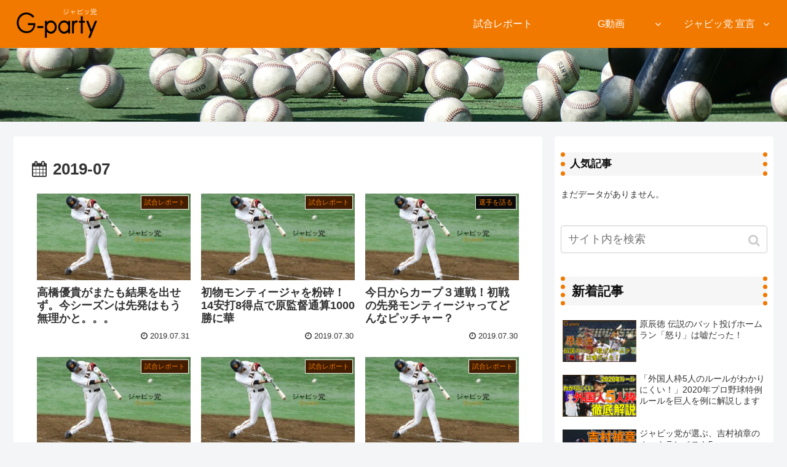

--- FILE ---
content_type: text/html; charset=utf-8
request_url: https://www.google.com/recaptcha/api2/aframe
body_size: 268
content:
<!DOCTYPE HTML><html><head><meta http-equiv="content-type" content="text/html; charset=UTF-8"></head><body><script nonce="SX1JyF3pVeFGxaZJf_VMnQ">/** Anti-fraud and anti-abuse applications only. See google.com/recaptcha */ try{var clients={'sodar':'https://pagead2.googlesyndication.com/pagead/sodar?'};window.addEventListener("message",function(a){try{if(a.source===window.parent){var b=JSON.parse(a.data);var c=clients[b['id']];if(c){var d=document.createElement('img');d.src=c+b['params']+'&rc='+(localStorage.getItem("rc::a")?sessionStorage.getItem("rc::b"):"");window.document.body.appendChild(d);sessionStorage.setItem("rc::e",parseInt(sessionStorage.getItem("rc::e")||0)+1);localStorage.setItem("rc::h",'1769100577891');}}}catch(b){}});window.parent.postMessage("_grecaptcha_ready", "*");}catch(b){}</script></body></html>